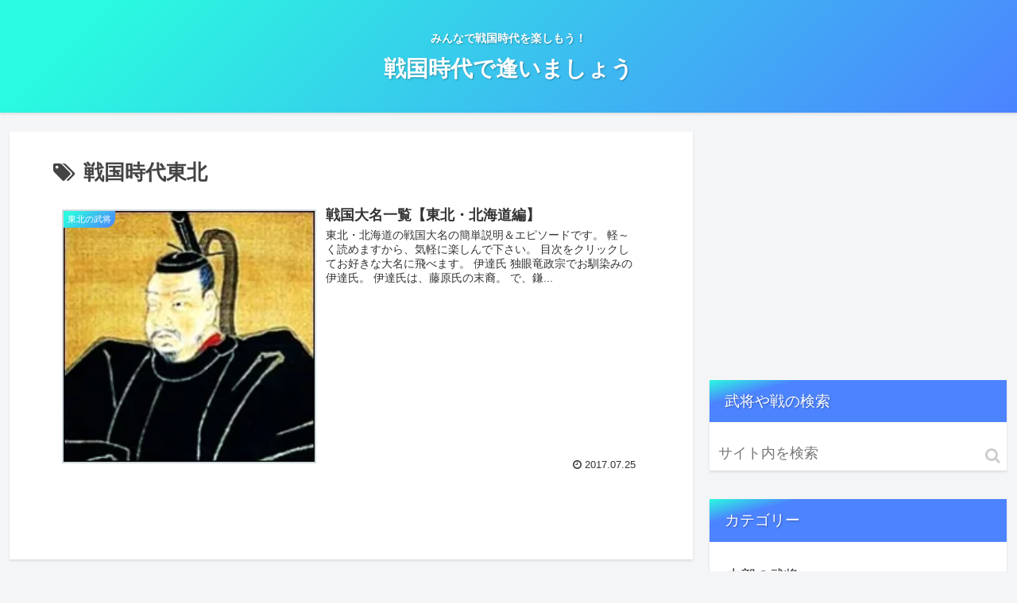

--- FILE ---
content_type: text/html; charset=utf-8
request_url: https://www.google.com/recaptcha/api2/aframe
body_size: 266
content:
<!DOCTYPE HTML><html><head><meta http-equiv="content-type" content="text/html; charset=UTF-8"></head><body><script nonce="7MyNsaOIbAfId34w4q3hZg">/** Anti-fraud and anti-abuse applications only. See google.com/recaptcha */ try{var clients={'sodar':'https://pagead2.googlesyndication.com/pagead/sodar?'};window.addEventListener("message",function(a){try{if(a.source===window.parent){var b=JSON.parse(a.data);var c=clients[b['id']];if(c){var d=document.createElement('img');d.src=c+b['params']+'&rc='+(localStorage.getItem("rc::a")?sessionStorage.getItem("rc::b"):"");window.document.body.appendChild(d);sessionStorage.setItem("rc::e",parseInt(sessionStorage.getItem("rc::e")||0)+1);localStorage.setItem("rc::h",'1768934383785');}}}catch(b){}});window.parent.postMessage("_grecaptcha_ready", "*");}catch(b){}</script></body></html>

--- FILE ---
content_type: text/plain
request_url: https://www.google-analytics.com/j/collect?v=1&_v=j102&a=1026675361&t=pageview&_s=1&dl=https%3A%2F%2Fsengoku-history.com%2Ftag%2F%25E6%2588%25A6%25E5%259B%25BD%25E6%2599%2582%25E4%25BB%25A3%25E6%259D%25B1%25E5%258C%2597%2F&ul=en-us%40posix&dt=%E6%88%A6%E5%9B%BD%E6%99%82%E4%BB%A3%E6%9D%B1%E5%8C%97%20%7C%20%E6%88%A6%E5%9B%BD%E6%99%82%E4%BB%A3%E3%81%A7%E9%80%A2%E3%81%84%E3%81%BE%E3%81%97%E3%82%87%E3%81%86&sr=1280x720&vp=1280x720&_u=IEBAAEABAAAAACAAI~&jid=1411961478&gjid=1279229002&cid=1329782786.1768934382&tid=UA-100436120-1&_gid=580317236.1768934382&_r=1&_slc=1&z=1678850133
body_size: -451
content:
2,cG-HXL6TW9J48